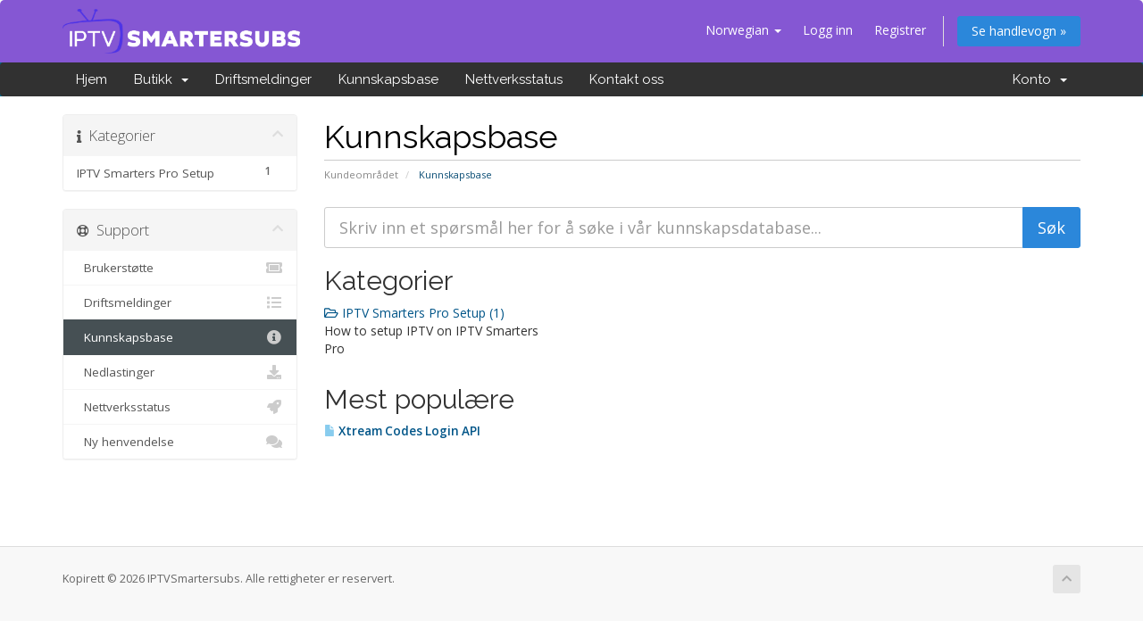

--- FILE ---
content_type: text/html; charset=utf-8
request_url: https://www.iptvsmartersubs.com/billing/index.php/knowledgebase?language=norwegian
body_size: 4406
content:
<!DOCTYPE html>
<html lang="en">
<head>
    <meta charset="utf-8" />
    <meta http-equiv="X-UA-Compatible" content="IE=edge">
    <meta name="viewport" content="width=device-width, initial-scale=1">
    <title>Kunnskapsbase - IPTVSmartersubs</title>

    <!-- Styling -->
<link href="//fonts.googleapis.com/css?family=Open+Sans:300,400,600|Raleway:400,700" rel="stylesheet">
<link href="/billing/templates/six/css/all.min.css?v=0b4fdd" rel="stylesheet">
<link href="/billing/assets/css/fontawesome-all.min.css" rel="stylesheet">
<link href="/billing/templates/six/css/custom.css" rel="stylesheet">

<!-- HTML5 Shim and Respond.js IE8 support of HTML5 elements and media queries -->
<!-- WARNING: Respond.js doesn't work if you view the page via file:// -->
<!--[if lt IE 9]>
  <script src="https://oss.maxcdn.com/libs/html5shiv/3.7.0/html5shiv.js"></script>
  <script src="https://oss.maxcdn.com/libs/respond.js/1.4.2/respond.min.js"></script>
<![endif]-->

<script type="text/javascript">
    var csrfToken = 'ba45f145e78ca2a4135c2d15725f6b067b0db07a',
        markdownGuide = 'Markdown Guide',
        locale = 'en',
        saved = 'lagret',
        saving = 'autolagrer',
        whmcsBaseUrl = "/billing",
        requiredText = 'Påkrevd',
        recaptchaSiteKey = "";
</script>
<script src="/billing/templates/six/js/scripts.min.js?v=0b4fdd"></script>


    

</head>
<body data-phone-cc-input="1">



<section id="header">
    <div class="container">
        <ul class="top-nav">
                            <li>
                    <a href="#" class="choose-language" data-toggle="popover" id="languageChooser">
                        Norwegian
                        <b class="caret"></b>
                    </a>
                    <div id="languageChooserContent" class="hidden">
                        <ul>
                                                            <li>
                                    <a href="/billing/index.php/knowledgebase?language=arabic">العربية</a>
                                </li>
                                                            <li>
                                    <a href="/billing/index.php/knowledgebase?language=azerbaijani">Azerbaijani</a>
                                </li>
                                                            <li>
                                    <a href="/billing/index.php/knowledgebase?language=catalan">Català</a>
                                </li>
                                                            <li>
                                    <a href="/billing/index.php/knowledgebase?language=chinese">中文</a>
                                </li>
                                                            <li>
                                    <a href="/billing/index.php/knowledgebase?language=croatian">Hrvatski</a>
                                </li>
                                                            <li>
                                    <a href="/billing/index.php/knowledgebase?language=czech">Čeština</a>
                                </li>
                                                            <li>
                                    <a href="/billing/index.php/knowledgebase?language=danish">Dansk</a>
                                </li>
                                                            <li>
                                    <a href="/billing/index.php/knowledgebase?language=dutch">Nederlands</a>
                                </li>
                                                            <li>
                                    <a href="/billing/index.php/knowledgebase?language=english">English</a>
                                </li>
                                                            <li>
                                    <a href="/billing/index.php/knowledgebase?language=estonian">Estonian</a>
                                </li>
                                                            <li>
                                    <a href="/billing/index.php/knowledgebase?language=farsi">Persian</a>
                                </li>
                                                            <li>
                                    <a href="/billing/index.php/knowledgebase?language=french">Français</a>
                                </li>
                                                            <li>
                                    <a href="/billing/index.php/knowledgebase?language=german">Deutsch</a>
                                </li>
                                                            <li>
                                    <a href="/billing/index.php/knowledgebase?language=hebrew">עברית</a>
                                </li>
                                                            <li>
                                    <a href="/billing/index.php/knowledgebase?language=hungarian">Magyar</a>
                                </li>
                                                            <li>
                                    <a href="/billing/index.php/knowledgebase?language=italian">Italiano</a>
                                </li>
                                                            <li>
                                    <a href="/billing/index.php/knowledgebase?language=macedonian">Macedonian</a>
                                </li>
                                                            <li>
                                    <a href="/billing/index.php/knowledgebase?language=norwegian">Norwegian</a>
                                </li>
                                                            <li>
                                    <a href="/billing/index.php/knowledgebase?language=portuguese-br">Português</a>
                                </li>
                                                            <li>
                                    <a href="/billing/index.php/knowledgebase?language=portuguese-pt">Português</a>
                                </li>
                                                            <li>
                                    <a href="/billing/index.php/knowledgebase?language=romanian">Română</a>
                                </li>
                                                            <li>
                                    <a href="/billing/index.php/knowledgebase?language=russian">Русский</a>
                                </li>
                                                            <li>
                                    <a href="/billing/index.php/knowledgebase?language=spanish">Español</a>
                                </li>
                                                            <li>
                                    <a href="/billing/index.php/knowledgebase?language=swedish">Svenska</a>
                                </li>
                                                            <li>
                                    <a href="/billing/index.php/knowledgebase?language=turkish">Türkçe</a>
                                </li>
                                                            <li>
                                    <a href="/billing/index.php/knowledgebase?language=ukranian">Українська</a>
                                </li>
                                                    </ul>
                    </div>
                </li>
                                        <li>
                    <a href="/billing/clientarea.php">Logg inn</a>
                </li>
                                    <li>
                        <a href="/billing/register.php">Registrer</a>
                    </li>
                                <li class="primary-action">
                    <a href="/billing/cart.php?a=view" class="btn">
                        Se handlevogn &raquo;
                    </a>
                </li>
                                </ul>

                    <a href="/billing/index.php" class="logo"><img src="/billing/assets/img/logo.png" alt="IPTVSmartersubs"></a>
        
    </div>
</section>

<section id="main-menu">

    <nav id="nav" class="navbar navbar-default navbar-main" role="navigation">
        <div class="container">
            <!-- Brand and toggle get grouped for better mobile display -->
            <div class="navbar-header">
                <button type="button" class="navbar-toggle" data-toggle="collapse" data-target="#primary-nav">
                    <span class="sr-only">Toggle navigation</span>
                    <span class="icon-bar"></span>
                    <span class="icon-bar"></span>
                    <span class="icon-bar"></span>
                </button>
            </div>

            <!-- Collect the nav links, forms, and other content for toggling -->
            <div class="collapse navbar-collapse" id="primary-nav">

                <ul class="nav navbar-nav">

                        <li menuItemName="Home" class="" id="Primary_Navbar-Home">
        <a href="/billing/index.php">
                        Hjem
                                </a>
            </li>
    <li menuItemName="Store" class="dropdown" id="Primary_Navbar-Store">
        <a class="dropdown-toggle" data-toggle="dropdown" href="#">
                        Butikk
                        &nbsp;<b class="caret"></b>        </a>
                    <ul class="dropdown-menu">
                            <li menuItemName="Browse Products Services" id="Primary_Navbar-Store-Browse_Products_Services">
                    <a href="/billing/index.php/store">
                                                Bla gjennom alle
                                            </a>
                </li>
                            <li menuItemName="Shop Divider 1" class="nav-divider" id="Primary_Navbar-Store-Shop_Divider_1">
                    <a href="">
                                                -----
                                            </a>
                </li>
                            <li menuItemName="1 Connection Device" id="Primary_Navbar-Store-1_Connection_Device">
                    <a href="/billing/index.php/store/stb-mag-server-hosting">
                                                1 Connection Device
                                            </a>
                </li>
                            <li menuItemName="2 Connection Devices" id="Primary_Navbar-Store-2_Connection_Devices">
                    <a href="/billing/index.php/store/streamline-m3u-hosting">
                                                2 Connection Devices
                                            </a>
                </li>
                            <li menuItemName="3 Connection Devices" id="Primary_Navbar-Store-3_Connection_Devices">
                    <a href="/billing/index.php/store/3-connection-devices">
                                                3 Connection Devices
                                            </a>
                </li>
                            <li menuItemName="5 Connection Devices" id="Primary_Navbar-Store-5_Connection_Devices">
                    <a href="/billing/index.php/store/5-connection-devices">
                                                5 Connection Devices
                                            </a>
                </li>
                        </ul>
            </li>
    <li menuItemName="Announcements" class="" id="Primary_Navbar-Announcements">
        <a href="/billing/index.php/announcements">
                        Driftsmeldinger
                                </a>
            </li>
    <li menuItemName="Knowledgebase" class="" id="Primary_Navbar-Knowledgebase">
        <a href="/billing/index.php/knowledgebase">
                        Kunnskapsbase
                                </a>
            </li>
    <li menuItemName="Network Status" class="" id="Primary_Navbar-Network_Status">
        <a href="/billing/serverstatus.php">
                        Nettverksstatus
                                </a>
            </li>
    <li menuItemName="Contact Us" class="" id="Primary_Navbar-Contact_Us">
        <a href="/billing/contact.php">
                        Kontakt oss
                                </a>
            </li>

                </ul>

                <ul class="nav navbar-nav navbar-right">

                        <li menuItemName="Account" class="dropdown" id="Secondary_Navbar-Account">
        <a class="dropdown-toggle" data-toggle="dropdown" href="#">
                        Konto
                        &nbsp;<b class="caret"></b>        </a>
                    <ul class="dropdown-menu">
                            <li menuItemName="Login" id="Secondary_Navbar-Account-Login">
                    <a href="/billing/clientarea.php">
                                                Logg inn
                                            </a>
                </li>
                            <li menuItemName="Register" id="Secondary_Navbar-Account-Register">
                    <a href="/billing/register.php">
                                                Registrer
                                            </a>
                </li>
                            <li menuItemName="Divider" class="nav-divider" id="Secondary_Navbar-Account-Divider">
                    <a href="">
                                                -----
                                            </a>
                </li>
                            <li menuItemName="Forgot Password?" id="Secondary_Navbar-Account-Forgot_Password?">
                    <a href="/billing/index.php/password/reset">
                                                Glemt Passord?
                                            </a>
                </li>
                        </ul>
            </li>

                </ul>

            </div><!-- /.navbar-collapse -->
        </div>
    </nav>

</section>



<section id="main-body">
    <div class="container">
        <div class="row">

                                    <div class="col-md-9 pull-md-right">
                    <div class="header-lined">
    <h1>Kunnskapsbase</h1>
    <ol class="breadcrumb">
            <li>
            <a href="https://iptvsmartersubs.com/billing">            Kundeområdet
            </a>        </li>
            <li class="active">
                        Kunnskapsbase
                    </li>
    </ol>
</div>
                </div>
                        <div class="col-md-3 pull-md-left sidebar">
                    <div menuItemName="Support Knowledgebase Categories" class="panel panel-sidebar panel-sidebar hidden-sm hidden-xs">
        <div class="panel-heading">
            <h3 class="panel-title">
                <i class="fas fa-info"></i>&nbsp;                Kategorier
                                <i class="fas fa-chevron-up panel-minimise pull-right"></i>
            </h3>
        </div>
                            <div class="list-group">
                                                            <a menuItemName="Support Knowledgebase Category 1" href="/billing/index.php/knowledgebase/1/IPTV-Smarters-Pro-Setup" class="list-group-item" id="Primary_Sidebar-Support_Knowledgebase_Categories-Support_Knowledgebase_Category_1">
                            <span class="badge">1</span>                                                        <div class="truncate">IPTV Smarters Pro Setup</div>
                        </a>
                                                </div>
                    </div>
                    <div class="panel hidden-lg hidden-md panel-default">
            <div class="panel-heading">
                <h3 class="panel-title">
                    <i class="fas fa-info"></i>&nbsp;                    Kategorier
                                    </h3>
            </div>
            <div class="panel-body">
                <form role="form">
                    <select class="form-control" onchange="selectChangeNavigate(this)">
                                                    <option menuItemName="Support Knowledgebase Category 1" value="/billing/index.php/knowledgebase/1/IPTV-Smarters-Pro-Setup" class="list-group-item" >
                                <div class="truncate">IPTV Smarters Pro Setup</div>
                                (1)                            </option>
                                            </select>
                </form>
            </div>
                    </div>
                </div>
                <!-- Container for main page display content -->
        <div class="col-md-9 pull-md-right main-content">
            

<form role="form" method="post" action="/billing/index.php/knowledgebase/search">
<input type="hidden" name="token" value="ba45f145e78ca2a4135c2d15725f6b067b0db07a" />
    <div class="input-group input-group-lg kb-search">
        <input type="text" id="inputKnowledgebaseSearch" name="search" class="form-control" placeholder="Skriv inn et spørsmål her for å søke i vår kunnskapsdatabase..." />
        <span class="input-group-btn">
            <input type="submit" id="btnKnowledgebaseSearch" class="btn btn-primary btn-input-padded-responsive" value="Søk" />
        </span>
    </div>
</form>

<h2>Kategorier</h2>

    <div class="row kbcategories">
                    <div class="col-sm-4">
                <a href="/billing/index.php/knowledgebase/1/IPTV-Smarters-Pro-Setup">
                    <i class="far fa-folder-open"></i>
                    IPTV Smarters Pro Setup (1)
                </a>
                                <p>How to setup IPTV on IPTV Smarters Pro</p>
            </div>
                        </div>


    <h2>Mest populære</h2>

    <div class="kbarticles">
                    <a href="/billing/index.php/knowledgebase/1/Xtream-Codes-Login-API.html">
                <span class="glyphicon glyphicon-file"></span>&nbsp;Xtream Codes Login API
            </a>
                        <p></p>
            </div>



                </div><!-- /.main-content -->
                                    <div class="col-md-3 pull-md-left sidebar sidebar-secondary">
                            <div menuItemName="Support" class="panel panel-sidebar panel-sidebar">
        <div class="panel-heading">
            <h3 class="panel-title">
                <i class="far fa-life-ring"></i>&nbsp;                Support
                                <i class="fas fa-chevron-up panel-minimise pull-right"></i>
            </h3>
        </div>
                            <div class="list-group">
                                                            <a menuItemName="Support Tickets" href="/billing/supporttickets.php" class="list-group-item" id="Secondary_Sidebar-Support-Support_Tickets">
                                                        <i class="fas fa-ticket-alt fa-fw"></i>&nbsp;                            Brukerstøtte
                        </a>
                                                                                <a menuItemName="Announcements" href="/billing/index.php/announcements" class="list-group-item" id="Secondary_Sidebar-Support-Announcements">
                                                        <i class="fas fa-list fa-fw"></i>&nbsp;                            Driftsmeldinger
                        </a>
                                                                                <a menuItemName="Knowledgebase" href="/billing/index.php/knowledgebase" class="list-group-item active" id="Secondary_Sidebar-Support-Knowledgebase">
                                                        <i class="fas fa-info-circle fa-fw"></i>&nbsp;                            Kunnskapsbase
                        </a>
                                                                                <a menuItemName="Downloads" href="/billing/index.php/download" class="list-group-item" id="Secondary_Sidebar-Support-Downloads">
                                                        <i class="fas fa-download fa-fw"></i>&nbsp;                            Nedlastinger
                        </a>
                                                                                <a menuItemName="Network Status" href="/billing/serverstatus.php" class="list-group-item" id="Secondary_Sidebar-Support-Network_Status">
                                                        <i class="fas fa-rocket fa-fw"></i>&nbsp;                            Nettverksstatus
                        </a>
                                                                                <a menuItemName="Open Ticket" href="/billing/submitticket.php" class="list-group-item" id="Secondary_Sidebar-Support-Open_Ticket">
                                                        <i class="fas fa-comments fa-fw"></i>&nbsp;                            Ny henvendelse
                        </a>
                                                </div>
                    </div>
                        </div>
                            <div class="clearfix"></div>
        </div>
    </div>
</section>

<section id="footer">
    <div class="container">
        <a href="#" class="back-to-top"><i class="fas fa-chevron-up"></i></a>
        <p>Kopirett &copy; 2026 IPTVSmartersubs. Alle rettigheter er reservert.</p>
    </div>
</section>

<div id="fullpage-overlay" class="hidden">
    <div class="outer-wrapper">
        <div class="inner-wrapper">
            <img src="/billing/assets/img/overlay-spinner.svg">
            <br>
            <span class="msg"></span>
        </div>
    </div>
</div>

<div class="modal system-modal fade" id="modalAjax" tabindex="-1" role="dialog" aria-hidden="true">
    <div class="modal-dialog">
        <div class="modal-content panel-primary">
            <div class="modal-header panel-heading">
                <button type="button" class="close" data-dismiss="modal">
                    <span aria-hidden="true">&times;</span>
                    <span class="sr-only">Lukk</span>
                </button>
                <h4 class="modal-title"></h4>
            </div>
            <div class="modal-body panel-body">
                Laster...
            </div>
            <div class="modal-footer panel-footer">
                <div class="pull-left loader">
                    <i class="fas fa-circle-notch fa-spin"></i>
                    Laster...
                </div>
                <button type="button" class="btn btn-default" data-dismiss="modal">
                    Lukk
                </button>
                <button type="button" class="btn btn-primary modal-submit">
                    Send inn
                </button>
            </div>
        </div>
    </div>
</div>

<form action="#" id="frmGeneratePassword" class="form-horizontal">
    <div class="modal fade" id="modalGeneratePassword">
        <div class="modal-dialog">
            <div class="modal-content panel-primary">
                <div class="modal-header panel-heading">
                    <button type="button" class="close" data-dismiss="modal" aria-label="Close"><span aria-hidden="true">&times;</span></button>
                    <h4 class="modal-title">
                        Generer passord
                    </h4>
                </div>
                <div class="modal-body">
                    <div class="alert alert-danger hidden" id="generatePwLengthError">
                        Vennligst skriv inn et tall mellom 8 og 64 tegn for passordlengden
                    </div>
                    <div class="form-group">
                        <label for="generatePwLength" class="col-sm-4 control-label">Passordlengde</label>
                        <div class="col-sm-8">
                            <input type="number" min="8" max="64" value="12" step="1" class="form-control input-inline input-inline-100" id="inputGeneratePasswordLength">
                        </div>
                    </div>
                    <div class="form-group">
                        <label for="generatePwOutput" class="col-sm-4 control-label">Generert passord</label>
                        <div class="col-sm-8">
                            <input type="text" class="form-control" id="inputGeneratePasswordOutput">
                        </div>
                    </div>
                    <div class="row">
                        <div class="col-sm-8 col-sm-offset-4">
                            <button type="submit" class="btn btn-default btn-sm">
                                <i class="fas fa-plus fa-fw"></i>
                                Generer nytt passord
                            </button>
                            <button type="button" class="btn btn-default btn-sm copy-to-clipboard" data-clipboard-target="#inputGeneratePasswordOutput">
                                <img src="/billing/assets/img/clippy.svg" alt="Copy to clipboard" width="15">
                                Copy
                            </button>
                        </div>
                    </div>
                </div>
                <div class="modal-footer">
                    <button type="button" class="btn btn-default" data-dismiss="modal">
                        Lukk
                    </button>
                    <button type="button" class="btn btn-primary" id="btnGeneratePasswordInsert" data-clipboard-target="#inputGeneratePasswordOutput">
                        Kopier til utklippstavle og sett inn
                    </button>
                </div>
            </div>
        </div>
    </div>
</form>



</body>
</html>


--- FILE ---
content_type: text/css
request_url: https://www.iptvsmartersubs.com/billing/templates/six/css/custom.css
body_size: 349
content:
/* *****************************************************

    ** Custom Stylesheet **

    Any custom styling you want to apply should be
    defined here.

***************************************************** */

.navbar-main .navbar-toggle .icon-bar {
    background-color: #fff !important;
}

section#header .logo-text{
color: #8557d3 !important;
}

.navbar-main{
background-color: #313131 !important;
}


ul.top-nav>li.primary-action>a.btn, .btn-success, .btn-primary,
.navbar-main .navbar-nav>.active>a, .navbar-main .navbar-nav>.active>a:focus, .navbar-main .navbar-nav>.active>a:hover, .navbar-main .navbar-nav>.open>a, .navbar-main .navbar-nav>.open>a:focus, .navbar-main .navbar-nav>.open>a:hover, .navbar-main .navbar-nav>li>a:focus, .navbar-main .navbar-nav>li>a:hover

{
background-color: #2b87da !important;
border-color: #2b87da !important;
}


#order-standard_cart .font-size-36, div.header-lined h1{
color: #000 !important;
}


#order-standard_cart .products .product header{
background-color: #f4f2e9 !important;
}


#order-standard_cart .products .product header span, .announcement-single .title{
color: #000 !important;
}


#order-standard_cart .view-cart-items-header{
background-color: #2b87da !important;
}


#order-standard_cart .view-cart-items {
    margin: 0 0 20px 0;
    border-bottom: 2px solid #2b87da !important;
}


section#header{
background-color: #8557d3 !important;
}


ul.top-nav>li>a{
color: #fff !important;
}


